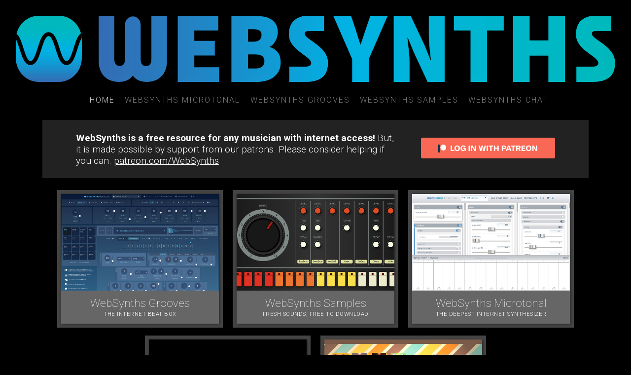

--- FILE ---
content_type: text/html; charset=UTF-8
request_url: https://www.websynths.com/?ref=logo
body_size: 14674
content:
<!doctype html>
<html lang="en-US" >
<head>
	<meta charset="UTF-8" />
	<meta name="viewport" content="width=device-width, initial-scale=1" />
	<meta name='robots' content='index, follow, max-image-preview:large, max-snippet:-1, max-video-preview:-1' />

            <script data-no-defer="1" data-ezscrex="false" data-cfasync="false" data-pagespeed-no-defer data-cookieconsent="ignore">
                var ctPublicFunctions = {"_ajax_nonce":"c4c207c844","_rest_nonce":"38843486af","_ajax_url":"\/live22\/wp-admin\/admin-ajax.php","_rest_url":"https:\/\/www.websynths.com\/wp-json\/","data__cookies_type":"none","data__ajax_type":"rest","text__wait_for_decoding":"Decoding the contact data, let us a few seconds to finish. Anti-Spam by CleanTalk","cookiePrefix":"","wprocket_detected":false,"host_url":"www.websynths.com"}
            </script>
        
            <script data-no-defer="1" data-ezscrex="false" data-cfasync="false" data-pagespeed-no-defer data-cookieconsent="ignore">
                var ctPublic = {"_ajax_nonce":"c4c207c844","settings__forms__check_internal":"0","settings__forms__check_external":"0","settings__forms__search_test":"1","settings__data__bot_detector_enabled":0,"blog_home":"https:\/\/www.websynths.com\/","pixel__setting":"3","pixel__enabled":false,"pixel__url":"https:\/\/moderate11-v4.cleantalk.org\/pixel\/09be1d9ac97029f5e92707216cf82e8f.gif","data__email_check_before_post":"1","data__email_check_exist_post":0,"data__cookies_type":"none","data__key_is_ok":true,"data__visible_fields_required":true,"wl_brandname":"Anti-Spam by CleanTalk","wl_brandname_short":"CleanTalk","ct_checkjs_key":2122904967,"emailEncoderPassKey":"b5b3feffc4f6a4d93569e877f58e9bc3","bot_detector_forms_excluded":"W10=","advancedCacheExists":false,"varnishCacheExists":false,"wc_ajax_add_to_cart":false}
            </script>
        
	<!-- This site is optimized with the Yoast SEO plugin v21.3 - https://yoast.com/wordpress/plugins/seo/ -->
	<title>WebSynths : Browser-based musical instruments</title>
	<meta name="description" content="WebSynths is a FREE collection of browser-based musical instruments including a drum machine and full-featured polyphonic synthesizer" />
	<link rel="canonical" href="https://www.websynths.com/" />
	<meta property="og:locale" content="en_US" />
	<meta property="og:type" content="website" />
	<meta property="og:title" content="WebSynths : Browser-based musical instruments" />
	<meta property="og:description" content="WebSynths is a FREE collection of browser-based musical instruments including a drum machine and full-featured polyphonic synthesizer" />
	<meta property="og:url" content="https://www.websynths.com/" />
	<meta property="og:site_name" content="WebSynths" />
	<meta property="article:modified_time" content="2022-01-23T06:49:06+00:00" />
	<meta name="twitter:card" content="summary_large_image" />
	<script type="application/ld+json" class="yoast-schema-graph">{"@context":"https://schema.org","@graph":[{"@type":"WebPage","@id":"https://www.websynths.com/","url":"https://www.websynths.com/","name":"WebSynths : Browser-based musical instruments","isPartOf":{"@id":"https://www.websynths.com/#website"},"datePublished":"2022-01-17T20:01:14+00:00","dateModified":"2022-01-23T06:49:06+00:00","description":"WebSynths is a FREE collection of browser-based musical instruments including a drum machine and full-featured polyphonic synthesizer","breadcrumb":{"@id":"https://www.websynths.com/#breadcrumb"},"inLanguage":"en-US","potentialAction":[{"@type":"ReadAction","target":["https://www.websynths.com/"]}]},{"@type":"BreadcrumbList","@id":"https://www.websynths.com/#breadcrumb","itemListElement":[{"@type":"ListItem","position":1,"name":"Home"}]},{"@type":"WebSite","@id":"https://www.websynths.com/#website","url":"https://www.websynths.com/","name":"WebSynths","description":"Browser-based musical instruments","potentialAction":[{"@type":"SearchAction","target":{"@type":"EntryPoint","urlTemplate":"https://www.websynths.com/?s={search_term_string}"},"query-input":"required name=search_term_string"}],"inLanguage":"en-US"}]}</script>
	<!-- / Yoast SEO plugin. -->


<link rel="alternate" type="application/rss+xml" title="WebSynths &raquo; Feed" href="https://www.websynths.com/feed/" />
<link rel="alternate" type="application/rss+xml" title="WebSynths &raquo; Comments Feed" href="https://www.websynths.com/comments/feed/" />
<link rel="alternate" title="oEmbed (JSON)" type="application/json+oembed" href="https://www.websynths.com/wp-json/oembed/1.0/embed?url=https%3A%2F%2Fwww.websynths.com%2F" />
<link rel="alternate" title="oEmbed (XML)" type="text/xml+oembed" href="https://www.websynths.com/wp-json/oembed/1.0/embed?url=https%3A%2F%2Fwww.websynths.com%2F&#038;format=xml" />
<style id='wp-img-auto-sizes-contain-inline-css'>
img:is([sizes=auto i],[sizes^="auto," i]){contain-intrinsic-size:3000px 1500px}
/*# sourceURL=wp-img-auto-sizes-contain-inline-css */
</style>
<style id='wp-emoji-styles-inline-css'>

	img.wp-smiley, img.emoji {
		display: inline !important;
		border: none !important;
		box-shadow: none !important;
		height: 1em !important;
		width: 1em !important;
		margin: 0 0.07em !important;
		vertical-align: -0.1em !important;
		background: none !important;
		padding: 0 !important;
	}
/*# sourceURL=wp-emoji-styles-inline-css */
</style>
<style id='wp-block-library-inline-css'>
:root{--wp-block-synced-color:#7a00df;--wp-block-synced-color--rgb:122,0,223;--wp-bound-block-color:var(--wp-block-synced-color);--wp-editor-canvas-background:#ddd;--wp-admin-theme-color:#007cba;--wp-admin-theme-color--rgb:0,124,186;--wp-admin-theme-color-darker-10:#006ba1;--wp-admin-theme-color-darker-10--rgb:0,107,160.5;--wp-admin-theme-color-darker-20:#005a87;--wp-admin-theme-color-darker-20--rgb:0,90,135;--wp-admin-border-width-focus:2px}@media (min-resolution:192dpi){:root{--wp-admin-border-width-focus:1.5px}}.wp-element-button{cursor:pointer}:root .has-very-light-gray-background-color{background-color:#eee}:root .has-very-dark-gray-background-color{background-color:#313131}:root .has-very-light-gray-color{color:#eee}:root .has-very-dark-gray-color{color:#313131}:root .has-vivid-green-cyan-to-vivid-cyan-blue-gradient-background{background:linear-gradient(135deg,#00d084,#0693e3)}:root .has-purple-crush-gradient-background{background:linear-gradient(135deg,#34e2e4,#4721fb 50%,#ab1dfe)}:root .has-hazy-dawn-gradient-background{background:linear-gradient(135deg,#faaca8,#dad0ec)}:root .has-subdued-olive-gradient-background{background:linear-gradient(135deg,#fafae1,#67a671)}:root .has-atomic-cream-gradient-background{background:linear-gradient(135deg,#fdd79a,#004a59)}:root .has-nightshade-gradient-background{background:linear-gradient(135deg,#330968,#31cdcf)}:root .has-midnight-gradient-background{background:linear-gradient(135deg,#020381,#2874fc)}:root{--wp--preset--font-size--normal:16px;--wp--preset--font-size--huge:42px}.has-regular-font-size{font-size:1em}.has-larger-font-size{font-size:2.625em}.has-normal-font-size{font-size:var(--wp--preset--font-size--normal)}.has-huge-font-size{font-size:var(--wp--preset--font-size--huge)}.has-text-align-center{text-align:center}.has-text-align-left{text-align:left}.has-text-align-right{text-align:right}.has-fit-text{white-space:nowrap!important}#end-resizable-editor-section{display:none}.aligncenter{clear:both}.items-justified-left{justify-content:flex-start}.items-justified-center{justify-content:center}.items-justified-right{justify-content:flex-end}.items-justified-space-between{justify-content:space-between}.screen-reader-text{border:0;clip-path:inset(50%);height:1px;margin:-1px;overflow:hidden;padding:0;position:absolute;width:1px;word-wrap:normal!important}.screen-reader-text:focus{background-color:#ddd;clip-path:none;color:#444;display:block;font-size:1em;height:auto;left:5px;line-height:normal;padding:15px 23px 14px;text-decoration:none;top:5px;width:auto;z-index:100000}html :where(.has-border-color){border-style:solid}html :where([style*=border-top-color]){border-top-style:solid}html :where([style*=border-right-color]){border-right-style:solid}html :where([style*=border-bottom-color]){border-bottom-style:solid}html :where([style*=border-left-color]){border-left-style:solid}html :where([style*=border-width]){border-style:solid}html :where([style*=border-top-width]){border-top-style:solid}html :where([style*=border-right-width]){border-right-style:solid}html :where([style*=border-bottom-width]){border-bottom-style:solid}html :where([style*=border-left-width]){border-left-style:solid}html :where(img[class*=wp-image-]){height:auto;max-width:100%}:where(figure){margin:0 0 1em}html :where(.is-position-sticky){--wp-admin--admin-bar--position-offset:var(--wp-admin--admin-bar--height,0px)}@media screen and (max-width:600px){html :where(.is-position-sticky){--wp-admin--admin-bar--position-offset:0px}}

/*# sourceURL=wp-block-library-inline-css */
</style><style id='global-styles-inline-css'>
:root{--wp--preset--aspect-ratio--square: 1;--wp--preset--aspect-ratio--4-3: 4/3;--wp--preset--aspect-ratio--3-4: 3/4;--wp--preset--aspect-ratio--3-2: 3/2;--wp--preset--aspect-ratio--2-3: 2/3;--wp--preset--aspect-ratio--16-9: 16/9;--wp--preset--aspect-ratio--9-16: 9/16;--wp--preset--color--black: #000000;--wp--preset--color--cyan-bluish-gray: #abb8c3;--wp--preset--color--white: #FFFFFF;--wp--preset--color--pale-pink: #f78da7;--wp--preset--color--vivid-red: #cf2e2e;--wp--preset--color--luminous-vivid-orange: #ff6900;--wp--preset--color--luminous-vivid-amber: #fcb900;--wp--preset--color--light-green-cyan: #7bdcb5;--wp--preset--color--vivid-green-cyan: #00d084;--wp--preset--color--pale-cyan-blue: #8ed1fc;--wp--preset--color--vivid-cyan-blue: #0693e3;--wp--preset--color--vivid-purple: #9b51e0;--wp--preset--color--dark-gray: #28303D;--wp--preset--color--gray: #39414D;--wp--preset--color--green: #D1E4DD;--wp--preset--color--blue: #D1DFE4;--wp--preset--color--purple: #D1D1E4;--wp--preset--color--red: #E4D1D1;--wp--preset--color--orange: #E4DAD1;--wp--preset--color--yellow: #EEEADD;--wp--preset--color--subtle: #e2e2e2;--wp--preset--gradient--vivid-cyan-blue-to-vivid-purple: linear-gradient(135deg,rgb(6,147,227) 0%,rgb(155,81,224) 100%);--wp--preset--gradient--light-green-cyan-to-vivid-green-cyan: linear-gradient(135deg,rgb(122,220,180) 0%,rgb(0,208,130) 100%);--wp--preset--gradient--luminous-vivid-amber-to-luminous-vivid-orange: linear-gradient(135deg,rgb(252,185,0) 0%,rgb(255,105,0) 100%);--wp--preset--gradient--luminous-vivid-orange-to-vivid-red: linear-gradient(135deg,rgb(255,105,0) 0%,rgb(207,46,46) 100%);--wp--preset--gradient--very-light-gray-to-cyan-bluish-gray: linear-gradient(135deg,rgb(238,238,238) 0%,rgb(169,184,195) 100%);--wp--preset--gradient--cool-to-warm-spectrum: linear-gradient(135deg,rgb(74,234,220) 0%,rgb(151,120,209) 20%,rgb(207,42,186) 40%,rgb(238,44,130) 60%,rgb(251,105,98) 80%,rgb(254,248,76) 100%);--wp--preset--gradient--blush-light-purple: linear-gradient(135deg,rgb(255,206,236) 0%,rgb(152,150,240) 100%);--wp--preset--gradient--blush-bordeaux: linear-gradient(135deg,rgb(254,205,165) 0%,rgb(254,45,45) 50%,rgb(107,0,62) 100%);--wp--preset--gradient--luminous-dusk: linear-gradient(135deg,rgb(255,203,112) 0%,rgb(199,81,192) 50%,rgb(65,88,208) 100%);--wp--preset--gradient--pale-ocean: linear-gradient(135deg,rgb(255,245,203) 0%,rgb(182,227,212) 50%,rgb(51,167,181) 100%);--wp--preset--gradient--electric-grass: linear-gradient(135deg,rgb(202,248,128) 0%,rgb(113,206,126) 100%);--wp--preset--gradient--midnight: linear-gradient(135deg,rgb(2,3,129) 0%,rgb(40,116,252) 100%);--wp--preset--gradient--purple-to-yellow: linear-gradient(160deg, #D1D1E4 0%, #EEEADD 100%);--wp--preset--gradient--yellow-to-purple: linear-gradient(160deg, #EEEADD 0%, #D1D1E4 100%);--wp--preset--gradient--green-to-yellow: linear-gradient(160deg, #D1E4DD 0%, #EEEADD 100%);--wp--preset--gradient--yellow-to-green: linear-gradient(160deg, #EEEADD 0%, #D1E4DD 100%);--wp--preset--gradient--red-to-yellow: linear-gradient(160deg, #E4D1D1 0%, #EEEADD 100%);--wp--preset--gradient--yellow-to-red: linear-gradient(160deg, #EEEADD 0%, #E4D1D1 100%);--wp--preset--gradient--purple-to-red: linear-gradient(160deg, #D1D1E4 0%, #E4D1D1 100%);--wp--preset--gradient--red-to-purple: linear-gradient(160deg, #E4D1D1 0%, #D1D1E4 100%);--wp--preset--font-size--small: 18px;--wp--preset--font-size--medium: 22.5px;--wp--preset--font-size--large: 24px;--wp--preset--font-size--x-large: 42px;--wp--preset--font-size--extra-small: 16px;--wp--preset--font-size--normal: 20px;--wp--preset--font-size--h-3: 32px;--wp--preset--font-size--extra-large: 40px;--wp--preset--font-size--h-2: 48px;--wp--preset--font-size--huge: 96px;--wp--preset--font-size--gigantic: 144px;--wp--preset--spacing--20: 0.44rem;--wp--preset--spacing--30: 0.67rem;--wp--preset--spacing--40: 1rem;--wp--preset--spacing--50: 1.5rem;--wp--preset--spacing--60: 2.25rem;--wp--preset--spacing--70: 3.38rem;--wp--preset--spacing--80: 5.06rem;--wp--preset--shadow--natural: 6px 6px 9px rgba(0, 0, 0, 0.2);--wp--preset--shadow--deep: 12px 12px 50px rgba(0, 0, 0, 0.4);--wp--preset--shadow--sharp: 6px 6px 0px rgba(0, 0, 0, 0.2);--wp--preset--shadow--outlined: 6px 6px 0px -3px rgb(255, 255, 255), 6px 6px rgb(0, 0, 0);--wp--preset--shadow--crisp: 6px 6px 0px rgb(0, 0, 0);}:root :where(.is-layout-flow) > :first-child{margin-block-start: 0;}:root :where(.is-layout-flow) > :last-child{margin-block-end: 0;}:root :where(.is-layout-flow) > *{margin-block-start: 24px;margin-block-end: 0;}:root :where(.is-layout-constrained) > :first-child{margin-block-start: 0;}:root :where(.is-layout-constrained) > :last-child{margin-block-end: 0;}:root :where(.is-layout-constrained) > *{margin-block-start: 24px;margin-block-end: 0;}:root :where(.is-layout-flex){gap: 24px;}:root :where(.is-layout-grid){gap: 24px;}body .is-layout-flex{display: flex;}.is-layout-flex{flex-wrap: wrap;align-items: center;}.is-layout-flex > :is(*, div){margin: 0;}body .is-layout-grid{display: grid;}.is-layout-grid > :is(*, div){margin: 0;}.has-black-color{color: var(--wp--preset--color--black) !important;}.has-cyan-bluish-gray-color{color: var(--wp--preset--color--cyan-bluish-gray) !important;}.has-white-color{color: var(--wp--preset--color--white) !important;}.has-pale-pink-color{color: var(--wp--preset--color--pale-pink) !important;}.has-vivid-red-color{color: var(--wp--preset--color--vivid-red) !important;}.has-luminous-vivid-orange-color{color: var(--wp--preset--color--luminous-vivid-orange) !important;}.has-luminous-vivid-amber-color{color: var(--wp--preset--color--luminous-vivid-amber) !important;}.has-light-green-cyan-color{color: var(--wp--preset--color--light-green-cyan) !important;}.has-vivid-green-cyan-color{color: var(--wp--preset--color--vivid-green-cyan) !important;}.has-pale-cyan-blue-color{color: var(--wp--preset--color--pale-cyan-blue) !important;}.has-vivid-cyan-blue-color{color: var(--wp--preset--color--vivid-cyan-blue) !important;}.has-vivid-purple-color{color: var(--wp--preset--color--vivid-purple) !important;}.has-dark-gray-color{color: var(--wp--preset--color--dark-gray) !important;}.has-gray-color{color: var(--wp--preset--color--gray) !important;}.has-green-color{color: var(--wp--preset--color--green) !important;}.has-blue-color{color: var(--wp--preset--color--blue) !important;}.has-purple-color{color: var(--wp--preset--color--purple) !important;}.has-red-color{color: var(--wp--preset--color--red) !important;}.has-orange-color{color: var(--wp--preset--color--orange) !important;}.has-yellow-color{color: var(--wp--preset--color--yellow) !important;}.has-subtle-color{color: var(--wp--preset--color--subtle) !important;}.has-black-background-color{background-color: var(--wp--preset--color--black) !important;}.has-cyan-bluish-gray-background-color{background-color: var(--wp--preset--color--cyan-bluish-gray) !important;}.has-white-background-color{background-color: var(--wp--preset--color--white) !important;}.has-pale-pink-background-color{background-color: var(--wp--preset--color--pale-pink) !important;}.has-vivid-red-background-color{background-color: var(--wp--preset--color--vivid-red) !important;}.has-luminous-vivid-orange-background-color{background-color: var(--wp--preset--color--luminous-vivid-orange) !important;}.has-luminous-vivid-amber-background-color{background-color: var(--wp--preset--color--luminous-vivid-amber) !important;}.has-light-green-cyan-background-color{background-color: var(--wp--preset--color--light-green-cyan) !important;}.has-vivid-green-cyan-background-color{background-color: var(--wp--preset--color--vivid-green-cyan) !important;}.has-pale-cyan-blue-background-color{background-color: var(--wp--preset--color--pale-cyan-blue) !important;}.has-vivid-cyan-blue-background-color{background-color: var(--wp--preset--color--vivid-cyan-blue) !important;}.has-vivid-purple-background-color{background-color: var(--wp--preset--color--vivid-purple) !important;}.has-dark-gray-background-color{background-color: var(--wp--preset--color--dark-gray) !important;}.has-gray-background-color{background-color: var(--wp--preset--color--gray) !important;}.has-green-background-color{background-color: var(--wp--preset--color--green) !important;}.has-blue-background-color{background-color: var(--wp--preset--color--blue) !important;}.has-purple-background-color{background-color: var(--wp--preset--color--purple) !important;}.has-red-background-color{background-color: var(--wp--preset--color--red) !important;}.has-orange-background-color{background-color: var(--wp--preset--color--orange) !important;}.has-yellow-background-color{background-color: var(--wp--preset--color--yellow) !important;}.has-subtle-background-color{background-color: var(--wp--preset--color--subtle) !important;}.has-black-border-color{border-color: var(--wp--preset--color--black) !important;}.has-cyan-bluish-gray-border-color{border-color: var(--wp--preset--color--cyan-bluish-gray) !important;}.has-white-border-color{border-color: var(--wp--preset--color--white) !important;}.has-pale-pink-border-color{border-color: var(--wp--preset--color--pale-pink) !important;}.has-vivid-red-border-color{border-color: var(--wp--preset--color--vivid-red) !important;}.has-luminous-vivid-orange-border-color{border-color: var(--wp--preset--color--luminous-vivid-orange) !important;}.has-luminous-vivid-amber-border-color{border-color: var(--wp--preset--color--luminous-vivid-amber) !important;}.has-light-green-cyan-border-color{border-color: var(--wp--preset--color--light-green-cyan) !important;}.has-vivid-green-cyan-border-color{border-color: var(--wp--preset--color--vivid-green-cyan) !important;}.has-pale-cyan-blue-border-color{border-color: var(--wp--preset--color--pale-cyan-blue) !important;}.has-vivid-cyan-blue-border-color{border-color: var(--wp--preset--color--vivid-cyan-blue) !important;}.has-vivid-purple-border-color{border-color: var(--wp--preset--color--vivid-purple) !important;}.has-dark-gray-border-color{border-color: var(--wp--preset--color--dark-gray) !important;}.has-gray-border-color{border-color: var(--wp--preset--color--gray) !important;}.has-green-border-color{border-color: var(--wp--preset--color--green) !important;}.has-blue-border-color{border-color: var(--wp--preset--color--blue) !important;}.has-purple-border-color{border-color: var(--wp--preset--color--purple) !important;}.has-red-border-color{border-color: var(--wp--preset--color--red) !important;}.has-orange-border-color{border-color: var(--wp--preset--color--orange) !important;}.has-yellow-border-color{border-color: var(--wp--preset--color--yellow) !important;}.has-subtle-border-color{border-color: var(--wp--preset--color--subtle) !important;}.has-vivid-cyan-blue-to-vivid-purple-gradient-background{background: var(--wp--preset--gradient--vivid-cyan-blue-to-vivid-purple) !important;}.has-light-green-cyan-to-vivid-green-cyan-gradient-background{background: var(--wp--preset--gradient--light-green-cyan-to-vivid-green-cyan) !important;}.has-luminous-vivid-amber-to-luminous-vivid-orange-gradient-background{background: var(--wp--preset--gradient--luminous-vivid-amber-to-luminous-vivid-orange) !important;}.has-luminous-vivid-orange-to-vivid-red-gradient-background{background: var(--wp--preset--gradient--luminous-vivid-orange-to-vivid-red) !important;}.has-very-light-gray-to-cyan-bluish-gray-gradient-background{background: var(--wp--preset--gradient--very-light-gray-to-cyan-bluish-gray) !important;}.has-cool-to-warm-spectrum-gradient-background{background: var(--wp--preset--gradient--cool-to-warm-spectrum) !important;}.has-blush-light-purple-gradient-background{background: var(--wp--preset--gradient--blush-light-purple) !important;}.has-blush-bordeaux-gradient-background{background: var(--wp--preset--gradient--blush-bordeaux) !important;}.has-luminous-dusk-gradient-background{background: var(--wp--preset--gradient--luminous-dusk) !important;}.has-pale-ocean-gradient-background{background: var(--wp--preset--gradient--pale-ocean) !important;}.has-electric-grass-gradient-background{background: var(--wp--preset--gradient--electric-grass) !important;}.has-midnight-gradient-background{background: var(--wp--preset--gradient--midnight) !important;}.has-purple-to-yellow-gradient-background{background: var(--wp--preset--gradient--purple-to-yellow) !important;}.has-yellow-to-purple-gradient-background{background: var(--wp--preset--gradient--yellow-to-purple) !important;}.has-green-to-yellow-gradient-background{background: var(--wp--preset--gradient--green-to-yellow) !important;}.has-yellow-to-green-gradient-background{background: var(--wp--preset--gradient--yellow-to-green) !important;}.has-red-to-yellow-gradient-background{background: var(--wp--preset--gradient--red-to-yellow) !important;}.has-yellow-to-red-gradient-background{background: var(--wp--preset--gradient--yellow-to-red) !important;}.has-purple-to-red-gradient-background{background: var(--wp--preset--gradient--purple-to-red) !important;}.has-red-to-purple-gradient-background{background: var(--wp--preset--gradient--red-to-purple) !important;}.has-small-font-size{font-size: var(--wp--preset--font-size--small) !important;}.has-medium-font-size{font-size: var(--wp--preset--font-size--medium) !important;}.has-large-font-size{font-size: var(--wp--preset--font-size--large) !important;}.has-x-large-font-size{font-size: var(--wp--preset--font-size--x-large) !important;}.has-extra-small-font-size{font-size: var(--wp--preset--font-size--extra-small) !important;}.has-normal-font-size{font-size: var(--wp--preset--font-size--normal) !important;}.has-h-3-font-size{font-size: var(--wp--preset--font-size--h-3) !important;}.has-extra-large-font-size{font-size: var(--wp--preset--font-size--extra-large) !important;}.has-h-2-font-size{font-size: var(--wp--preset--font-size--h-2) !important;}.has-huge-font-size{font-size: var(--wp--preset--font-size--huge) !important;}.has-gigantic-font-size{font-size: var(--wp--preset--font-size--gigantic) !important;}
/*# sourceURL=global-styles-inline-css */
</style>

<style id='classic-theme-styles-inline-css'>
/*! This file is auto-generated */
.wp-block-button__link{color:#fff;background-color:#32373c;border-radius:9999px;box-shadow:none;text-decoration:none;padding:calc(.667em + 2px) calc(1.333em + 2px);font-size:1.125em}.wp-block-file__button{background:#32373c;color:#fff;text-decoration:none}
/*# sourceURL=/wp-includes/css/classic-themes.min.css */
</style>
<link rel='stylesheet' id='ct_public_css-css' href='https://www.websynths.com/live22/wp-content/plugins/cleantalk-spam-protect/css/cleantalk-public.min.css?ver=1.4.1642455003' media='all' />
<link rel='stylesheet' id='ct_email_decoder_css-css' href='https://www.websynths.com/live22/wp-content/plugins/cleantalk-spam-protect/css/cleantalk-email-decoder.min.css?ver=1.4.1642455003' media='all' />
<link rel='stylesheet' id='patreon-wordpress-css-css' href='https://www.websynths.com/live22/wp-content/plugins/patreon-connect/assets/css/app.css?ver=1.4.1642455003' media='all' />
<link rel='stylesheet' id='wpforo-widgets-css' href='https://www.websynths.com/live22/wp-content/plugins/wpforo/themes/2022/widgets.css?ver=1.4.1642455003' media='all' />
<link rel='stylesheet' id='wpforo-um-css' href='https://www.websynths.com/live22/wp-content/plugins/wpforo/themes/2022/integration/ultimate-member/style.css?ver=1.4.1642455003' media='all' />
<link rel='stylesheet' id='dashicons-css' href='https://www.websynths.com/live22/wp-includes/css/dashicons.min.css?ver=1.4.1642455003' media='all' />
<link rel='stylesheet' id='um_modal-css' href='https://www.websynths.com/live22/wp-content/plugins/ultimate-member/assets/css/um-modal.min.css?ver=1.4.1642455003' media='all' />
<link rel='stylesheet' id='um_ui-css' href='https://www.websynths.com/live22/wp-content/plugins/ultimate-member/assets/libs/jquery-ui/jquery-ui.min.css?ver=1.4.1642455003' media='all' />
<link rel='stylesheet' id='um_tipsy-css' href='https://www.websynths.com/live22/wp-content/plugins/ultimate-member/assets/libs/tipsy/tipsy.min.css?ver=1.4.1642455003' media='all' />
<link rel='stylesheet' id='um_raty-css' href='https://www.websynths.com/live22/wp-content/plugins/ultimate-member/assets/libs/raty/um-raty.min.css?ver=1.4.1642455003' media='all' />
<link rel='stylesheet' id='select2-css' href='https://www.websynths.com/live22/wp-content/plugins/ultimate-member/assets/libs/select2/select2.min.css?ver=1.4.1642455003' media='all' />
<link rel='stylesheet' id='um_fileupload-css' href='https://www.websynths.com/live22/wp-content/plugins/ultimate-member/assets/css/um-fileupload.min.css?ver=1.4.1642455003' media='all' />
<link rel='stylesheet' id='um_confirm-css' href='https://www.websynths.com/live22/wp-content/plugins/ultimate-member/assets/libs/um-confirm/um-confirm.min.css?ver=1.4.1642455003' media='all' />
<link rel='stylesheet' id='um_datetime-css' href='https://www.websynths.com/live22/wp-content/plugins/ultimate-member/assets/libs/pickadate/default.min.css?ver=1.4.1642455003' media='all' />
<link rel='stylesheet' id='um_datetime_date-css' href='https://www.websynths.com/live22/wp-content/plugins/ultimate-member/assets/libs/pickadate/default.date.min.css?ver=1.4.1642455003' media='all' />
<link rel='stylesheet' id='um_datetime_time-css' href='https://www.websynths.com/live22/wp-content/plugins/ultimate-member/assets/libs/pickadate/default.time.min.css?ver=1.4.1642455003' media='all' />
<link rel='stylesheet' id='um_fonticons_ii-css' href='https://www.websynths.com/live22/wp-content/plugins/ultimate-member/assets/libs/legacy/fonticons/fonticons-ii.min.css?ver=1.4.1642455003' media='all' />
<link rel='stylesheet' id='um_fonticons_fa-css' href='https://www.websynths.com/live22/wp-content/plugins/ultimate-member/assets/libs/legacy/fonticons/fonticons-fa.min.css?ver=1.4.1642455003' media='all' />
<link rel='stylesheet' id='um_fontawesome-css' href='https://www.websynths.com/live22/wp-content/plugins/ultimate-member/assets/css/um-fontawesome.min.css?ver=1.4.1642455003' media='all' />
<link rel='stylesheet' id='um_common-css' href='https://www.websynths.com/live22/wp-content/plugins/ultimate-member/assets/css/common.min.css?ver=1.4.1642455003' media='all' />
<link rel='stylesheet' id='um_responsive-css' href='https://www.websynths.com/live22/wp-content/plugins/ultimate-member/assets/css/um-responsive.min.css?ver=1.4.1642455003' media='all' />
<link rel='stylesheet' id='um_styles-css' href='https://www.websynths.com/live22/wp-content/plugins/ultimate-member/assets/css/um-styles.min.css?ver=1.4.1642455003' media='all' />
<link rel='stylesheet' id='um_crop-css' href='https://www.websynths.com/live22/wp-content/plugins/ultimate-member/assets/libs/cropper/cropper.min.css?ver=1.4.1642455003' media='all' />
<link rel='stylesheet' id='um_profile-css' href='https://www.websynths.com/live22/wp-content/plugins/ultimate-member/assets/css/um-profile.min.css?ver=1.4.1642455003' media='all' />
<link rel='stylesheet' id='um_account-css' href='https://www.websynths.com/live22/wp-content/plugins/ultimate-member/assets/css/um-account.min.css?ver=1.4.1642455003' media='all' />
<link rel='stylesheet' id='um_misc-css' href='https://www.websynths.com/live22/wp-content/plugins/ultimate-member/assets/css/um-misc.min.css?ver=1.4.1642455003' media='all' />
<link rel='stylesheet' id='um_default_css-css' href='https://www.websynths.com/live22/wp-content/plugins/ultimate-member/assets/css/um-old-default.min.css?ver=1.4.1642455003' media='all' />
<link rel='stylesheet' id='wpforo-dynamic-style-css' href='https://www.websynths.com/live22/wp-content/uploads/wpforo/assets/colors.css?ver=1.4.1642455003' media='all' />
<script   data-pagespeed-no-defer src="https://www.websynths.com/live22/wp-content/plugins/cleantalk-spam-protect/js/apbct-public-bundle.min.js?ver=6.45.2" id="ct_public_functions-js"></script>
<script   src="https://www.websynths.com/live22/wp-includes/js/jquery/jquery.min.js?ver=3.7.1" id="jquery-core-js"></script>
<script   src="https://www.websynths.com/live22/wp-includes/js/jquery/jquery-migrate.min.js?ver=3.4.1" id="jquery-migrate-js"></script>
<script   src="https://www.websynths.com/live22/wp-content/plugins/ultimate-member/assets/js/um-gdpr.min.js?ver=2.10.1" id="um-gdpr-js"></script>
<link rel="https://api.w.org/" href="https://www.websynths.com/wp-json/" /><link rel="alternate" title="JSON" type="application/json" href="https://www.websynths.com/wp-json/wp/v2/pages/22" /><link rel="EditURI" type="application/rsd+xml" title="RSD" href="https://www.websynths.com/live22/xmlrpc.php?rsd" />
<meta name="generator" content="WordPress 6.9" />
<link rel='shortlink' href='https://www.websynths.com/' />
<!-- Global site tag (gtag.js) - Google Analytics -->
<script async src="https://www.googletagmanager.com/gtag/js?id=UA-69255367-1"></script>
<script>
  window.dataLayer = window.dataLayer || [];
  function gtag(){dataLayer.push(arguments);}
  gtag('js', new Date());

  gtag('config', 'UA-69255367-1');
</script>

<!-- Global site tag (gtag.js) - Google Analytics -->
<script async src="https://www.googletagmanager.com/gtag/js?id=G-0NTHZN023J"></script>
<script>
  window.dataLayer = window.dataLayer || [];
  function gtag(){dataLayer.push(arguments);}
  gtag('js', new Date());

  gtag('config', 'G-0NTHZN023J');
</script><style>@font-face {
			font-family: 'Libre Franklin Extra Bold';
			src: url('https://www.websynths.com/live22/wp-content/plugins/patreon-connect/assets/fonts/librefranklin-extrabold-webfont.woff2') format('woff2'),
				 url('https://www.websynths.com/live22/wp-content/plugins/patreon-connect/assets/fonts/librefranklin-extrabold-webfont.woff') format('woff');
			font-weight: bold;
			}</style><style id="custom-background-css">
body.custom-background { background-color: #eeeeee; }
</style>
	<link rel="icon" href="https://www.websynths.com/live22/wp-content/uploads/2022/02/cropped-icon-512x512-transparent-32x32.png" sizes="32x32" />
<link rel="icon" href="https://www.websynths.com/live22/wp-content/uploads/2022/02/cropped-icon-512x512-transparent-192x192.png" sizes="192x192" />
<link rel="apple-touch-icon" href="https://www.websynths.com/live22/wp-content/uploads/2022/02/cropped-icon-512x512-transparent-180x180.png" />
<meta name="msapplication-TileImage" content="https://www.websynths.com/live22/wp-content/uploads/2022/02/cropped-icon-512x512-transparent-270x270.png" />
		<style id="wp-custom-css">
			body.page-template-tw-no-header-footer .entry-content > *:not(.alignwide):not(.alignfull):not(.alignleft):not(.alignright):not(.is-style-wide),
body.page-template-tw-no-header-footer [class*="__inner-container"] > *:not(.alignwide):not(.alignfull):not(.alignleft):not(.alignright):not(.is-style-wide) {
	max-width: 120rem;
}

#wpforo {margin: 0 2em}

		</style>
		</head>

<body class="home wp-singular page-template page-template-tw-no-header-footer page-template-tw-no-header-footer-php page page-id-22 custom-background wp-embed-responsive wp-theme-twentytwentyone wp-child-theme-websynths is-light-theme has-background-white no-js singular wpf-default wpft- wpf-guest wpfu-group-4 wpf-theme-2022 wpf-is_standalone-0 wpf-boardid-0 is_wpforo_page-0 is_wpforo_url-0 is_wpforo_shortcode_page-0 tw-no-header-footer">
<div id="page" class="site">

	<div id="content" class="site-content">
		<div id="primary" class="content-area">
			<main id="main" class="site-main">
				
					<article id="post-22" class="post-22 page type-page status-publish hentry entry">

						<div class="entry-content">
							<link rel="stylesheet" href="https://use.fontawesome.com/releases/v5.15.1/css/all.css">

<link rel="preconnect" href="https://fonts.googleapis.com">
<link rel="preconnect" href="https://fonts.gstatic.com" crossorigin>
<link href="https://fonts.googleapis.com/css2?family=Roboto:ital,wght@0,100;0,300;0,400;0,500;0,700;0,900;1,100;1,300;1,400;1,500;1,700;1,900&display=swap" rel="stylesheet">

<link rel="image_src" href="https://www.websynths.com/live22/wp-content/themes/websynths/img/fb-homepage.png" / >
<meta property="og:image" content="https://www.websynths.com/live22/wp-content/themes/websynths/img/fb-homepage.png" />

<div id="newLogo" style="padding:2em 2em 1em; background-color:#000" alt="WEBSYNTHS: Browser-based musical instruments">
	<a href="https://www.websynths.com">

<svg version="1.1" id="Layer_1" xmlns="http://www.w3.org/2000/svg" xmlns:xlink="http://www.w3.org/1999/xlink" x="0px" y="0px"
	 viewBox="0 0 1226 135" style="enable-background:new 0 0 1226 135;" xml:space="preserve">
<style type="text/css">
	.st0{fill:url(#osc_x5F_back_00000068670017385092641150000006438704116079636137_);}
	.st1{clip-path:url(#wave_x5F_clip_00000141422169425420535360000002258995136992311979_);}
	.st2{fill:none;stroke:#000000;stroke-width:8;stroke-linejoin:round;stroke-miterlimit:10;}
	.st3{fill:none;stroke:#000000;stroke-width:8;stroke-miterlimit:10;}
	.st4{fill:url(#websynths_x5F_text_00000103964729940939634340000012699133726542553744_);}
</style>
<linearGradient id="osc_x5F_back_00000158707737757515913950000012792202941785933237_" gradientUnits="userSpaceOnUse" x1="67.5" y1="135" x2="67.5" y2="0">
	<stop  offset="0" style="stop-color:#336CB4"/>
	<stop  offset="0.1881" style="stop-color:#1B8DCA"/>
	<stop  offset="0.3796" style="stop-color:#07A9DD"/>
	<stop  offset="0.4914" style="stop-color:#00B3E4"/>
	<stop  offset="0.5348" style="stop-color:#00B4DD"/>
	<stop  offset="0.6836" style="stop-color:#00B7CA"/>
	<stop  offset="0.8368" style="stop-color:#00B8BF"/>
	<stop  offset="1" style="stop-color:#00B9BB"/>
</linearGradient>
<path id="osc_x5F_back_00000039111270451360307460000002894818670411571611_" style="fill:url(#osc_x5F_back_00000158707737757515913950000012792202941785933237_);" d="
	M88.5,135h-42C20.8,135,0,113,0,85.9V49.1C0,22,20.8,0,46.5,0h42C114.2,0,135,22,135,49.1v36.9C135,113,114.2,135,88.5,135z"/>
<g id="osc_x5F_group">
	<defs>
		<path id="wave_x5F_clip" d="M88.5,135h-42C20.8,135,0,113,0,85.9V49.1C0,22,20.8,0,46.5,0h42C114.2,0,135,22,135,49.1v36.9
			C135,113,114.2,135,88.5,135z"/>
	</defs>
	<clipPath id="wave_x5F_clip_00000165931416857756763430000000668976383186724996_">
		<use xlink:href="#wave_x5F_clip"  style="overflow:visible;"/>
	</clipPath>
	<g style="clip-path:url(#wave_x5F_clip_00000165931416857756763430000000668976383186724996_);">
		<g>
			<path id="step-h" class="st2" d="M-48.8,98.1c0,0,49.2-59.7,57.2-59.7s7.8,60.2,14.7,59.2s42.4-59.7,50.4-59.7
				s10.5,59.5,15.9,59.2c5.4-0.3,45.2-59.7,51.2-59.7s5.3,59.2,5.3,59.2l65.2-59.7"/>
		</g>
		<g>
			<polyline id="step-g" class="st2" points="-48.8,98.1 16.5,38.4 
				16.4,97.6 81.6,37.9 81.5,97.1 146.7,37.4 146.1,96.6 211.3,36.9 			"/>
		</g>
		<g>
			<path id="step-f" class="st2" d="M-48.8,98.1
				c0,0,49.2-59.7,57.2-59.7s7.8,60.2,14.7,59.2s42.4-59.7,50.4-59.7s10.5,59.5,15.9,59.2c5.4-0.3,45.2-59.7,51.2-59.7
				s5.3,59.2,5.3,59.2l65.2-59.7"/>
		</g>
		<g>
			<path id="step-e" class="st3" d="M-43.7,96.6c9.2,0,13.8-14.8,18.4-29.6S-16,37.4-6.8,37.4C2.4,37.4,7,52.2,11.7,67
				s9.2,29.6,18.4,29.6c9.2,0,13.8-14.8,18.4-29.6S57.8,37.4,67,37.4c9.2,0,13.8,14.8,18.4,29.6s9.2,29.6,18.4,29.6
				c9.2,0,13.8-14.8,18.4-29.6s9.2-29.6,18.4-29.6c9.2,0,13.8,14.8,18.4,29.6s9.2,29.6,18.4,29.6"/>
		</g>
		<g>
			<path id="step-d" class="st3" d="M-43.7,96.6c4.6,0,8.1-3.7,11-9.2s12.1-35.1,15-40.7s6.3-9.2,11-9.2
				c4.6,0,13,3,15,5.2s5.1,46.9,7,48.7c1.9,1.8,10.3,5.2,15,5.2c4.6,0,13-3.7,15-5.2c1.9-1.5,4.4-46.3,7-48.7s10.3-5.2,15-5.2
				c4.6,0,13.7,3.3,15,5.2c1.3,2,4.7,47.2,7,48.7c2.3,1.5,10.3,5.2,15,5.2c4.6,0,13-6.4,15-9.2c2-2.8,5-42.3,7-44.7s10.3-5.2,15-5.2
				c4.6,0,8.1,3.7,11,9.2c2.9,5.5,12.1,35.1,15,40.7s6.3,9.2,11,9.2"/>
		</g>
		<g>
			<polyline id="step-c" class="st2" points="-19.5,37.4 11.4,37.4 11.4,96.6 48.5,96.6 48.5,37.4 85.6,37.4 85.6,96.6 
				122,96.6 122.8,37.4 159.7,37.4 			"/>
		</g>
		<g>
			<path id="step-b" class="st3" d="M-43.7,96.6c4.6,0,8.1-3.7,11-9.2s12.1-35.1,15-40.7s6.3-9.2,11-9.2
				c4.6,0,13,3,15,5.2s5.1,46.9,7,48.7c1.9,1.8,10.3,5.2,15,5.2c4.6,0,13-3.7,15-5.2c1.9-1.5,4.4-46.3,7-48.7s10.3-5.2,15-5.2
				c4.6,0,13.7,3.3,15,5.2c1.3,2,4.7,47.2,7,48.7c2.3,1.5,10.3,5.2,15,5.2c4.6,0,13-6.4,15-9.2c2-2.8,5-42.3,7-44.7s10.3-5.2,15-5.2
				c4.6,0,8.1,3.7,11,9.2c2.9,5.5,12.1,35.1,15,40.7s6.3,9.2,11,9.2"/>
		</g>
		<g>
			<path id="step-a" class="st3" d="M-43.7,96.6c9.2,0,13.8-14.8,18.4-29.6S-16,37.4-6.8,37.4C2.4,37.4,7,52.2,11.7,67
				s9.2,29.6,18.4,29.6c9.2,0,13.8-14.8,18.4-29.6S57.8,37.4,67,37.4c9.2,0,13.8,14.8,18.4,29.6s9.2,29.6,18.4,29.6
				c9.2,0,13.8-14.8,18.4-29.6s9.2-29.6,18.4-29.6c9.2,0,13.8,14.8,18.4,29.6s9.2,29.6,18.4,29.6"/>
		</g>
	</g>
</g>
<linearGradient id="websynths_x5F_text_00000106848812488725269310000007460292100071815854_" gradientUnits="userSpaceOnUse" x1="169.6168" y1="67.5" x2="1225.8578" y2="67.5">
	<stop  offset="0" style="stop-color:#336CB4"/>
	<stop  offset="0.1766" style="stop-color:#2382C3"/>
	<stop  offset="0.4914" style="stop-color:#00B3E4"/>
	<stop  offset="1" style="stop-color:#00B9BB"/>
</linearGradient>
<path id="websynths_x5F_text" style="fill:url(#websynths_x5F_text_00000106848812488725269310000007460292100071815854_);" d="
	M630.4,31.2h-32.1c-4,0-7.3,1.5-7.3,5.6c0,11.4,47.6,26,47.6,57.7c0,17.4-4.2,40.5-45.1,40.5h-34.1v-31.2h33
	c7.3,0,11.9-2.3,11.9-7.3c0-14.3-45.8-25.8-45.8-58.2C558.5,10,577.3,0,597.2,0h33.2V31.2z M1217.6,31.2h-32.1c-4,0-7.3,1.5-7.3,5.6
	c0,11.4,47.6,26,47.6,57.7c0,17.4-4.2,40.5-45.1,40.5h-34.1v-31.2h33c7.3,0,11.9-2.3,11.9-7.3c0-14.3-45.8-25.8-45.8-58.2
	c0-28.2,18.8-38.2,38.7-38.2h33.2V31.2z M688,135V88.5L649.3,0h36.3l9.5,28.2c1.6,5.1,3.2,10.1,4.7,15c1.6,4.8,3.2,9.9,4.9,15.2h0.8
	c1.7-5.3,3.4-10.3,5-15.2c1.6-4.8,3.3-9.8,5-15L725.1,0h35.5L722,88.5V135H688z M772.9,135V0h34.8l28.4,60.2l12.2,30.3h0.8
	c-0.4-3.6-0.9-7.5-1.4-11.8c-0.5-4.3-1-8.7-1.4-13.2c-0.4-4.5-0.8-9-1.1-13.5c-0.3-4.5-0.5-8.8-0.5-13V0h32.4v135h-34.8L814,74.6
	l-12.2-30.1H801c0.8,7.8,1.7,16.2,2.8,25.3c1.1,9.1,1.6,17.9,1.6,26.2v39H772.9z M930.1,135V29.9h-34V0H998v29.9h-34V135H930.1z
	 M1017,135V0h34v50.3h38.3V0h34v135h-34V81.4h-38.3V135H1017z M331.2,135V0h82.9v29.9h-49v21.2H407V81h-41.9v24.1h50.9V135H331.2z
	 M441,135V0h46.2c6.7,0,13,0.5,19,1.6c5.9,1,11.1,2.8,15.4,5.3c4.3,2.5,7.8,5.9,10.4,10.3s3.9,9.9,3.9,16.5c0,2.9-0.4,5.8-1.2,8.8
	c-0.8,3-1.9,5.8-3.3,8.5c-1.4,2.7-3.1,5.1-5,7.2c-2,2.1-4.2,3.6-6.7,4.6v0.8c6.2,1.9,11.4,5.4,15.7,10.5c4.3,5.1,6.4,12.1,6.4,21.1
	c0,6.9-1.3,12.9-4,18c-2.7,5.1-6.3,9.2-10.9,12.5c-4.5,3.3-9.9,5.6-16.1,7.2c-6.2,1.5-12.7,2.3-19.5,2.3H441z M475,52.8h11.5
	c5.5,0,9.6-1.2,12.2-3.7c2.6-2.5,3.9-5.8,3.9-10c0-4.2-1.3-7.1-3.9-8.9c-2.6-1.8-6.7-2.7-12.2-2.7H475V52.8z M475,107.6h13.8
	c13.2,0,19.7-5,19.7-15c0-5-1.6-8.5-4.8-10.6c-3.2-2.1-8.2-3.1-14.9-3.1H475V107.6z M277.4,0v87.1c0,10.8-3.5,15.4-11,15.4
	c-7.5,0-11-4.6-11-15.4V18h0c0-9.3-7.2-16.8-16-16.8c-8.8,0-16,7.5-16,16.8c0,0.6,0,1.2,0.1,1.7v67.3c0,10.8-3.5,15.4-11,15.4
	c-7.5,0-11-4.6-11-15.4V0h-31.9v92.7c0,23.2,13.6,42.3,41.8,42.3c10.8,0,22-3.9,28-13.1c6,9.3,17.2,13.1,28,13.1
	c28.2,0,41.8-19.1,41.8-42.3V0H277.4z"/>
</svg>


	<style>

	#step-a, #step-b, #step-c, #step-d, #step-e, #step-f, #step-g, #step-h {
		opacity: 0; 
		animation-duration: 4s; 
		animation-iteration-count: infinite; 
		animation-timing-function: steps(1);
	}
	
	@keyframes shapes-1 { 
	  0% { 
	    opacity: 1; 
	  } 
	  24% { 
	    opacity: 0; 
	  } 
	}
	
	@keyframes shapes-2 { 
	  24% { 
	    opacity: 1; 
	  } 
	  25% { 
	    opacity: 0; 
	  } 
	}
	
	@keyframes shapes-3 { 
	  25% { 
	    opacity: 1; 
	  } 
	  49% { 
	    opacity: 0; 
	  } 
	}
	
	@keyframes shapes-4 { 
	  49% { 
	    opacity: 1; 
	  } 
	  50% { 
	    opacity: 0; 
	  } 
	}
	
	@keyframes shapes-5 { 
	  50% { 
	    opacity: 1; 
	  } 
	  74% { 
	    opacity: 0; 
	  } 
	}
	
	@keyframes shapes-6 { 
	  74% { 
	    opacity: 1; 
	  } 
	  75% { 
	    opacity: 0; 
	  } 
	}
	
	@keyframes shapes-7 { 
	  75% { 
	    opacity: 1; 
	  } 
	  99% { 
	    opacity: 0; 
	  } 
	}
	
	@keyframes shapes-8 { 
	  99% { 
	    opacity: 1; 
	  } 
	  100% { 
	    opacity: 0; 
	  } 
	}
	
	#step-a { animation-name: shapes-1}
	#step-b { animation-name: shapes-2}
	#step-c { animation-name: shapes-3}
	#step-d { animation-name: shapes-4}
	#step-e { animation-name: shapes-5}
	#step-f { animation-name: shapes-6}
	#step-g { animation-name: shapes-7}
	#step-h { animation-name: shapes-8}
		
	</style>
	
	<h1><a href="https://www.websynths.com" class="selected">Home</a> <a href="/microtonal">WebSynths&nbsp;Microtonal</a> <a href="/grooves">WebSynths&nbsp;Grooves</a> <a href="/samples">WebSynths&nbsp;Samples</a> <a href="/chat">WebSynths&nbsp;Chat</a></h1>
	
</div>


<div class="gridOuter">
	<div class="grid2wide">
		
		
				
		<div class="gridButton" >
												<!-- <i class="fab fa-patreon" style="font-size:3.5em; margin-right:.5em; text-align: left; display:inline-block; vertical-align: middle"></i> -->
						<div class="patreonText">
					    	<a href="https://www.patreon.com/WebSynths" target="_blank" style="text-decoration:none; color:#fff"><b>WebSynths is a free resource for any musician with internet access!</b> But, it is made possible by support from our patrons. Please consider helping if you can. <span style="text-decoration:underline">patreon.com/WebSynths</span></a>
						</div>
						<div class="patreonButton">
						      
		<style type="text/css">
			.ptrn-button{display:block !important;;margin-top:20px !important;margin-bottom:20px !important;}
			.ptrn-button img {width: 272px; height:42px;}
			.patreon-msg {-webkit-border-radius: 6px;-moz-border-radius: 6px;-ms-border-radius: 6px;-o-border-radius: 6px;border-radius: 6px;padding:8px;margin-bottom:20px!important;display:block;border:1px solid #E6461A;background-color:#484848;color:#ffffff;}
		</style><a href="https://www.websynths.com/live22/patreon-flow/?patreon-login=yes&patreon-final-redirect=https%3A%2F%2Fwww.websynths.com" class="ptrn-button"><img src="https://www.websynths.com/live22/wp-content/plugins/patreon-connect/assets/img/patreon login@1x.png" width="272" height="42" alt="Login with Patreon" /></a>						</div>
						  		</div>

		


	</div>
	

	<div class="grid1wide">
		<a href="/grooves" class="buttonOuter">
			<img src="https://www.websynths.com/live22/wp-content/themes/websynths/img/grooves.jpg" class="featImg">
			<div class="gridH1">WebSynths Grooves</div>
			<div class="gridH2">The internet beat box</div>
		</a>
	</div>
	
	<div class="grid1wide">
		<a href="/samples" class="buttonOuter">
			<img src="https://www.websynths.com/live22/wp-content/themes/websynths/img/samples.jpg" class="featImg">
			<div class="gridH1">WebSynths Samples</div>
			<div class="gridH2">Fresh sounds, free to download</div>
		</a>
	</div>
	
	<div class="grid1wide">
		<a href="/microtonal" class="buttonOuter">
			<img src="https://www.websynths.com/live22/wp-content/themes/websynths/img/microtonal.jpg" class="featImg">
			<div class="gridH1">WebSynths Microtonal</div>
			<div class="gridH2">The deepest internet&nbsp;synthesizer</div>
		</a>
	</div>
		
	<div>
		<div class="grid1wide">
			<a href="https://youtu.be/WJW9_jnoNWM" class="buttonOuter" target="_blank">
				<div class="featImgWrap" style="background:#000"><img src="https://www.websynths.com/live22/wp-content/themes/websynths/img/wsgrooves5min.jpg" class="featImg featImgVertCenter"></div>
				<div class="gridH1">Video: WebSynths Grooves</div>
				<div class="gridH2">5 Minute Quickstart</div>
			</a>
		</div>
		
		<div class="grid1wide">
			<a href="https://youtu.be/vOoFw4zK0vk" class="buttonOuter" target="_blank">
				<div class="featImgWrap" style="background:#7a5b49">
					<img src="https://www.websynths.com/live22/wp-content/themes/websynths/img/distorted-nines.jpg" class="featImg featImgVertCenter">
				</div>
				<div class="gridH1">Video: WebSynths Samples</div>
				<div class="gridH2">Making the <b>Distorted Nines</b> pack</div>
			</a>
		</div>
	</div>
</div>

<style>
	.gridOuter {width: 90%; margin:auto; margin-top:8px; text-align: center; max-width:1480px !important}
	.grid1wide { text-align: center; color:#fff; transition: all .5s ease; margin: 0.5em; max-width:320px; display:inline-block; padding:8px; background: #444}
	.grid1wide a {text-decoration: none; display:block; background:#666; padding-bottom: .8em; box-shadow: #0008 1px 1px 5px;}
	.grid1wide:hover {background:#00b4db !important }
	.gridH1 {font-size:1.4em; margin-top: 12px; color:#fff; font-weight: 100; margin-bottom:3px;}
	.gridH2 {font-size:.7em; color:#fff; text-transform: uppercase; letter-spacing: .5px;}
	.grid1button {display:block; padding: .5em; text-decoration: none; background:#00b4db; color:#fff !important; margin-top: .5em; 
		border:solid 1px #80daed; border-bottom: solid 1px #00abd0; border-right: solid 1px #00abd0; transition: all 1s ease; text-align: center}
	.grid1button:hover {background:#0099ba; }
	.buttonOuter:hover .grid1button {background:#0099ba;}
	.grid2wide {grid-column: 1 / span 3; text-align: center}
	.featImgWrap {height:197px}
	.featImg {width:100%; display:block;}
	.featImgVertCenter {position: relative; top: 50%; transform: translateY(-50%);}
	.gridButton {padding:1em; color:#fff; text-decoration: none; transition: all 1s ease; margin-bottom: 1em; display:inline-block; background:#222}
	.gridButton:hover {background:#00b4db;}
	
	.patreonText {font-size:1.2em; display:inline-block; text-align: left; width: 60%; max-width:800px; vertical-align: middle}
	.patreonButton {display:inline-block; text-align: right; width: 30%;vertical-align: middle}
	
	@media screen and (max-width: 900px) {
		.gridOuter {width: 95%}
		.grid1wide {display:block; max-width:100%; margin-bottom:1em;}
		.gridH1 {font-size: 1.5em}
		.gridH2 {font-size: 1.25em}
		.featImgWrap {height: auto; background:#000}
		.featImgVertCenter {top: 0; transform: translateY(0%);}
		.patreonText{width:100%}
		.patreonButton {width:100%; text-align: center;}
	}
	
</style>

<div class="footerWrapper">
	<div class="centered">
		<div class="content">
				<div class="bottomButton">
					<a href="http://www.websynths.org">
						<i class="fas fa-link" style="font-size:3em; margin-bottom:10px"></i>
						<div>WebSynths.org</div>
					</a>
				</div>

				<div class="bottomButton">
					<a href="/chat">
						<i class="fas fa-comments" style="font-size:3em; margin-bottom:10px"></i>
						<div>WebSynths Chat</div>
					</a>
				</div>
				<div class="bottomButton">
					<a href="https://www.facebook.com/websynths" target="_blank">
						<i class="fab fa-facebook" style="font-size:3em; margin-bottom:10px"></i>
						<div>WebSynths on Facebook</div>
					</a>
				</div>
				<div class="bottomButton">
					<a href="http://www.twitter.com/intent/tweet?url=https://websynths.com/&hashtags=websynths" target="_blank">
						<i class="fab fa-twitter" style="font-size:3em; margin-bottom:10px"></i>
						<div>Tweet about WebSynths</div>
					</a>
				</div>
				<div class="bottomButton">
					<a href="https://www.youtube.com/channel/UC5qQoZCATPbjIP8npVRTFmw" target="_blank">
						<i class="fab fa-youtube" style="font-size:3em; margin-bottom:10px"></i>
						<div>WebSynths on YouTube</div>
					</a>
				</div>

				<div class="bottomButton">
					<a href="mailto:info@websynths.com">
						<i class="fas fa-envelope" style="font-size:3em; margin-bottom:10px"></i>
						<div>info@websynths.com</div>
					</a>
				</div>

			
			<div style="margin-top:1em; padding:1em 3em; margin: 1em auto; color:#555">&copy;2014-2023 WebSynths. All Rights Reserved.</div>
									
		</div>
	</div>
</div>

<style>
	

html {
	height: 100%; 
	/* background: linear-gradient(to bottom, #2A8FBD 0%, #38907c 100%); 
	background-attachment: fixed; */
	background-color: #000;
}
		
body {
	min-height: 100%; 
	max-height:100%; 
	margin: 0; 
	color:#999; 
	font-family: 'Roboto', sans-serif;
	font-weight: 300; 
	height: 100%;
	background:#000 !important;
	
	}
	
.site {height:100%}
.site-content {height:100%}
.content-area {height:100%}
.site-main {height:100%}
.entry {height:100%}
.entry-content {height:100%}
	
.entry-content{display: flex !important;
	flex-direction: column;}
	
.gridOuter {flex: 1 0 auto;}

.footerWrapper {
	display: flex;
    align-items: center;
    justify-content: center;
	font-size: .5em;
	flex-shrink: 0;
}

.centered{
  margin:auto;
  max-width: 85%;
}

.content {display:inline-block; margin-top:1em; text-align: center;     padding-bottom: 1em;}


h1 {
    text-align: center;
    font-weight: 300;
    align-items: center;
    font-size: 16px;
    
    text-transform: uppercase;
    margin:1em 0 0 0;
    letter-spacing: 2px;
 }
 
h1 a {color:#777; text-decoration: none; margin: .2em; padding: 4px; display:inline-block}
h1 a:hover {color:#fff}
h1 a.selected {color:#CCC} 
 
.logo {max-height:2em; margin-right:.25em}
.header {display:flex; flex-direction: column; text-align: left; margin-left: 5px;}

.bottomButton {display:inline-block; margin:1em}
.bottomButton a {color:#555; text-decoration: none; padding:1em; display:block; border-radius: 4px; transition: all 1s ease;}
.bottomButton a:hover {background:#00b4db; color:#fff}
.orgButton {color:#555; text-decoration: none; padding:1em 4em; display:block; border-radius: 4px; display:inline-block; transition: all 1s ease;}
.orgButton:hover {background:#00b4db; color:#fff}



@media screen and (max-width: 950px) {
	.centered{max-width: 95%;}
	.row1 {display:block;}
	.button1 {margin-bottom: 1em}
	h1 {font-size:1em}
}
	
</style>
						</div><!-- .entry-content -->

					</article><!-- #post- -->

					
								</main><!-- #main -->
		</div><!-- #primary -->
	</div><!-- #content -->

</div><!-- #page -->

<img alt="Cleantalk Pixel" title="Cleantalk Pixel" id="apbct_pixel" style="display: none;" src="https://moderate11-v4.cleantalk.org/pixel/09be1d9ac97029f5e92707216cf82e8f.gif"><script>				
                    document.addEventListener('DOMContentLoaded', function () {
                        setTimeout(function(){
                            if( document.querySelectorAll('[name^=ct_checkjs]').length > 0 ) {
                                apbct_public_sendREST(
                                    'js_keys__get',
                                    { callback: apbct_js_keys__set_input_value }
                                )
                            }
                        },0)					    
                    })				
                </script>
<div id="um_upload_single" style="display:none;"></div>

<div id="um_view_photo" style="display:none;">
	<a href="javascript:void(0);" data-action="um_remove_modal" class="um-modal-close" aria-label="Close view photo modal">
		<i class="um-faicon-times"></i>
	</a>

	<div class="um-modal-body photo">
		<div class="um-modal-photo"></div>
	</div>
</div>
<script type="speculationrules">
{"prefetch":[{"source":"document","where":{"and":[{"href_matches":"/*"},{"not":{"href_matches":["/live22/wp-*.php","/live22/wp-admin/*","/live22/wp-content/uploads/*","/live22/wp-content/*","/live22/wp-content/plugins/*","/live22/wp-content/themes/websynths/*","/live22/wp-content/themes/twentytwentyone/*","/*\\?(.+)"]}},{"not":{"selector_matches":"a[rel~=\"nofollow\"]"}},{"not":{"selector_matches":".no-prefetch, .no-prefetch a"}}]},"eagerness":"conservative"}]}
</script>
<script>document.body.classList.remove("no-js");</script>	<script>
	if ( -1 !== navigator.userAgent.indexOf( 'MSIE' ) || -1 !== navigator.appVersion.indexOf( 'Trident/' ) ) {
		document.body.classList.add( 'is-IE' );
	}
	</script>
		<script>
	(function() {
		document.addEventListener( 'click', function( event ) {
			if ( event.target.hash && event.target.hash.includes( '#' ) && ! document.getElementById( 'site-navigation' ).contains( event.target ) ) {
				var mobileButton = document.getElementById( 'primary-mobile-menu' );
				twentytwentyoneToggleAriaExpanded( mobileButton );
			}
		} );
	})();
	</script>
			<script>
		/(trident|msie)/i.test(navigator.userAgent)&&document.getElementById&&window.addEventListener&&window.addEventListener("hashchange",(function(){var t,e=location.hash.substring(1);/^[A-z0-9_-]+$/.test(e)&&(t=document.getElementById(e))&&(/^(?:a|select|input|button|textarea)$/i.test(t.tagName)||(t.tabIndex=-1),t.focus())}),!1);
		</script>
		<script   src="https://www.websynths.com/live22/wp-content/plugins/patreon-connect/assets/js/app.js?ver=6.9" id="patreon-wordpress-js-js"></script>
<script   src="https://www.websynths.com/live22/wp-includes/js/underscore.min.js?ver=1.13.7" id="underscore-js"></script>
<script id="wp-util-js-extra">
var _wpUtilSettings = {"ajax":{"url":"/live22/wp-admin/admin-ajax.php"}};
//# sourceURL=wp-util-js-extra
</script>
<script   src="https://www.websynths.com/live22/wp-includes/js/wp-util.min.js?ver=6.9" id="wp-util-js"></script>
<script   src="https://www.websynths.com/live22/wp-includes/js/dist/hooks.min.js?ver=dd5603f07f9220ed27f1" id="wp-hooks-js"></script>
<script   src="https://www.websynths.com/live22/wp-includes/js/dist/i18n.min.js?ver=c26c3dc7bed366793375" id="wp-i18n-js"></script>
<script   id="wp-i18n-js-after">
wp.i18n.setLocaleData( { 'text direction\u0004ltr': [ 'ltr' ] } );
//# sourceURL=wp-i18n-js-after
</script>
<script   src="https://www.websynths.com/live22/wp-content/plugins/ultimate-member/assets/libs/tipsy/tipsy.min.js?ver=1.0.0a" id="um_tipsy-js"></script>
<script   src="https://www.websynths.com/live22/wp-content/plugins/ultimate-member/assets/libs/um-confirm/um-confirm.min.js?ver=1.0" id="um_confirm-js"></script>
<script   src="https://www.websynths.com/live22/wp-content/plugins/ultimate-member/assets/libs/pickadate/picker.min.js?ver=3.6.2" id="um_datetime-js"></script>
<script   src="https://www.websynths.com/live22/wp-content/plugins/ultimate-member/assets/libs/pickadate/picker.date.min.js?ver=3.6.2" id="um_datetime_date-js"></script>
<script   src="https://www.websynths.com/live22/wp-content/plugins/ultimate-member/assets/libs/pickadate/picker.time.min.js?ver=3.6.2" id="um_datetime_time-js"></script>
<script id="um_common-js-extra">
var um_common_variables = {"locale":"en_US"};
var um_common_variables = {"locale":"en_US"};
//# sourceURL=um_common-js-extra
</script>
<script   src="https://www.websynths.com/live22/wp-content/plugins/ultimate-member/assets/js/common.min.js?ver=2.10.1" id="um_common-js"></script>
<script   src="https://www.websynths.com/live22/wp-content/plugins/ultimate-member/assets/libs/cropper/cropper.min.js?ver=1.6.1" id="um_crop-js"></script>
<script id="um_frontend_common-js-extra">
var um_frontend_common_variables = [];
//# sourceURL=um_frontend_common-js-extra
</script>
<script   src="https://www.websynths.com/live22/wp-content/plugins/ultimate-member/assets/js/common-frontend.min.js?ver=2.10.1" id="um_frontend_common-js"></script>
<script   src="https://www.websynths.com/live22/wp-content/plugins/ultimate-member/assets/js/um-modal.min.js?ver=2.10.1" id="um_modal-js"></script>
<script   src="https://www.websynths.com/live22/wp-content/plugins/ultimate-member/assets/libs/jquery-form/jquery-form.min.js?ver=2.10.1" id="um_jquery_form-js"></script>
<script   src="https://www.websynths.com/live22/wp-content/plugins/ultimate-member/assets/libs/fileupload/fileupload.js?ver=2.10.1" id="um_fileupload-js"></script>
<script   src="https://www.websynths.com/live22/wp-content/plugins/ultimate-member/assets/js/um-functions.min.js?ver=2.10.1" id="um_functions-js"></script>
<script   src="https://www.websynths.com/live22/wp-content/plugins/ultimate-member/assets/js/um-responsive.min.js?ver=2.10.1" id="um_responsive-js"></script>
<script   src="https://www.websynths.com/live22/wp-content/plugins/ultimate-member/assets/js/um-conditional.min.js?ver=2.10.1" id="um_conditional-js"></script>
<script   src="https://www.websynths.com/live22/wp-content/plugins/ultimate-member/assets/libs/select2/select2.full.min.js?ver=4.0.13" id="select2-js"></script>
<script   src="https://www.websynths.com/live22/wp-content/plugins/ultimate-member/assets/libs/select2/i18n/en.js?ver=4.0.13" id="um_select2_locale-js"></script>
<script   src="https://www.websynths.com/live22/wp-content/plugins/ultimate-member/assets/libs/raty/um-raty.min.js?ver=2.6.0" id="um_raty-js"></script>
<script id="um_scripts-js-extra">
var um_scripts = {"max_upload_size":"536870912","nonce":"8a8068f240"};
//# sourceURL=um_scripts-js-extra
</script>
<script   src="https://www.websynths.com/live22/wp-content/plugins/ultimate-member/assets/js/um-scripts.min.js?ver=2.10.1" id="um_scripts-js"></script>
<script   src="https://www.websynths.com/live22/wp-content/plugins/ultimate-member/assets/js/um-profile.min.js?ver=2.10.1" id="um_profile-js"></script>
<script   src="https://www.websynths.com/live22/wp-content/plugins/ultimate-member/assets/js/um-account.min.js?ver=2.10.1" id="um_account-js"></script>
<script id="wp-emoji-settings" type="application/json">
{"baseUrl":"https://s.w.org/images/core/emoji/17.0.2/72x72/","ext":".png","svgUrl":"https://s.w.org/images/core/emoji/17.0.2/svg/","svgExt":".svg","source":{"concatemoji":"https://www.websynths.com/live22/wp-includes/js/wp-emoji-release.min.js?ver=6.9"}}
</script>
<script type="module">
/*! This file is auto-generated */
const a=JSON.parse(document.getElementById("wp-emoji-settings").textContent),o=(window._wpemojiSettings=a,"wpEmojiSettingsSupports"),s=["flag","emoji"];function i(e){try{var t={supportTests:e,timestamp:(new Date).valueOf()};sessionStorage.setItem(o,JSON.stringify(t))}catch(e){}}function c(e,t,n){e.clearRect(0,0,e.canvas.width,e.canvas.height),e.fillText(t,0,0);t=new Uint32Array(e.getImageData(0,0,e.canvas.width,e.canvas.height).data);e.clearRect(0,0,e.canvas.width,e.canvas.height),e.fillText(n,0,0);const a=new Uint32Array(e.getImageData(0,0,e.canvas.width,e.canvas.height).data);return t.every((e,t)=>e===a[t])}function p(e,t){e.clearRect(0,0,e.canvas.width,e.canvas.height),e.fillText(t,0,0);var n=e.getImageData(16,16,1,1);for(let e=0;e<n.data.length;e++)if(0!==n.data[e])return!1;return!0}function u(e,t,n,a){switch(t){case"flag":return n(e,"\ud83c\udff3\ufe0f\u200d\u26a7\ufe0f","\ud83c\udff3\ufe0f\u200b\u26a7\ufe0f")?!1:!n(e,"\ud83c\udde8\ud83c\uddf6","\ud83c\udde8\u200b\ud83c\uddf6")&&!n(e,"\ud83c\udff4\udb40\udc67\udb40\udc62\udb40\udc65\udb40\udc6e\udb40\udc67\udb40\udc7f","\ud83c\udff4\u200b\udb40\udc67\u200b\udb40\udc62\u200b\udb40\udc65\u200b\udb40\udc6e\u200b\udb40\udc67\u200b\udb40\udc7f");case"emoji":return!a(e,"\ud83e\u1fac8")}return!1}function f(e,t,n,a){let r;const o=(r="undefined"!=typeof WorkerGlobalScope&&self instanceof WorkerGlobalScope?new OffscreenCanvas(300,150):document.createElement("canvas")).getContext("2d",{willReadFrequently:!0}),s=(o.textBaseline="top",o.font="600 32px Arial",{});return e.forEach(e=>{s[e]=t(o,e,n,a)}),s}function r(e){var t=document.createElement("script");t.src=e,t.defer=!0,document.head.appendChild(t)}a.supports={everything:!0,everythingExceptFlag:!0},new Promise(t=>{let n=function(){try{var e=JSON.parse(sessionStorage.getItem(o));if("object"==typeof e&&"number"==typeof e.timestamp&&(new Date).valueOf()<e.timestamp+604800&&"object"==typeof e.supportTests)return e.supportTests}catch(e){}return null}();if(!n){if("undefined"!=typeof Worker&&"undefined"!=typeof OffscreenCanvas&&"undefined"!=typeof URL&&URL.createObjectURL&&"undefined"!=typeof Blob)try{var e="postMessage("+f.toString()+"("+[JSON.stringify(s),u.toString(),c.toString(),p.toString()].join(",")+"));",a=new Blob([e],{type:"text/javascript"});const r=new Worker(URL.createObjectURL(a),{name:"wpTestEmojiSupports"});return void(r.onmessage=e=>{i(n=e.data),r.terminate(),t(n)})}catch(e){}i(n=f(s,u,c,p))}t(n)}).then(e=>{for(const n in e)a.supports[n]=e[n],a.supports.everything=a.supports.everything&&a.supports[n],"flag"!==n&&(a.supports.everythingExceptFlag=a.supports.everythingExceptFlag&&a.supports[n]);var t;a.supports.everythingExceptFlag=a.supports.everythingExceptFlag&&!a.supports.flag,a.supports.everything||((t=a.source||{}).concatemoji?r(t.concatemoji):t.wpemoji&&t.twemoji&&(r(t.twemoji),r(t.wpemoji)))});
//# sourceURL=https://www.websynths.com/live22/wp-includes/js/wp-emoji-loader.min.js
</script>

</body>
</html>
